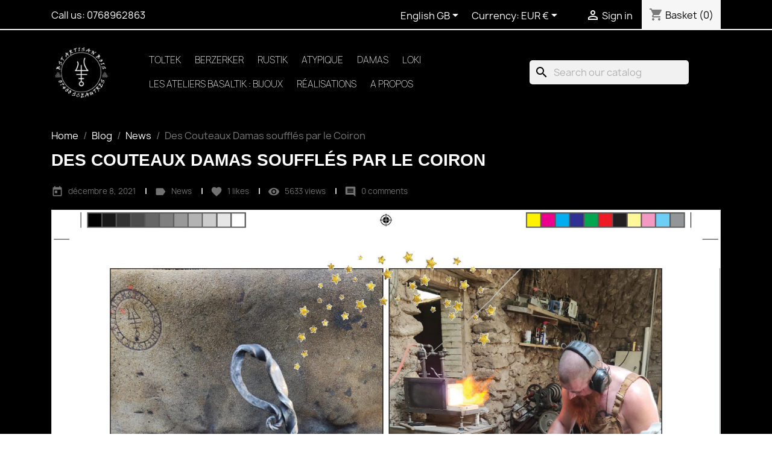

--- FILE ---
content_type: text/html; charset=utf-8
request_url: https://bstartisanbois.com/gb/blog/news/des-couteaux-damas-souffles-par-le-coiron
body_size: 10374
content:
<!doctype html>
<html lang="en-GB">

  <head>
    
      
  <meta charset="utf-8">


  <meta http-equiv="x-ua-compatible" content="ie=edge">



  <title>Des Couteaux Damas soufflés par le Coiron - BST Artisan Bois</title>
  
    
  
  <meta name="description" content="">
  <meta name="keywords" content="">
        <link rel="canonical" href="https://bstartisanbois.com/gb/blog/news/des-couteaux-damas-souffles-par-le-coiron">
    
      
  
  
    <script type="application/ld+json">
  {
    "@context": "https://schema.org",
    "@type": "Organization",
    "name" : "BST Artisan Bois",
    "url" : "https://bstartisanbois.com/gb/",
    "logo": {
      "@type": "ImageObject",
      "url":"https://bstartisanbois.com/img/logo-1637339094.jpg"
    }
  }
</script>

<script type="application/ld+json">
  {
    "@context": "https://schema.org",
    "@type": "WebPage",
    "isPartOf": {
      "@type": "WebSite",
      "url":  "https://bstartisanbois.com/gb/",
      "name": "BST Artisan Bois"
    },
    "name": "BST Artisan Bois",
    "url":  "https://bstartisanbois.com/gb/blog/news/des-couteaux-damas-souffles-par-le-coiron"
  }
</script>


  <script type="application/ld+json">
    {
      "@context": "https://schema.org",
      "@type": "BreadcrumbList",
      "itemListElement": [
                      {
              "@type": "ListItem",
              "position": 1,
              "name": "Home",
              "item": "https://bstartisanbois.com/gb/"
              },                        {
              "@type": "ListItem",
              "position": 2,
              "name": "Blog",
              "item": "https://bstartisanbois.com/gb/blog"
              },                        {
              "@type": "ListItem",
              "position": 3,
              "name": "News",
              "item": "https://bstartisanbois.com/gb/blog/news"
              },                        {
              "@type": "ListItem",
              "position": 4,
              "name": "Des Couteaux Damas soufflés par le Coiron",
              "item": "https://bstartisanbois.com/gb/blog/news/des-couteaux-damas-souffles-par-le-coiron"
              }            ]
          }
  </script>
  
  
  
  
  
    
  

  
    <meta property="og:title" content="BST Artisan Bois" />
    <meta property="og:description" content="" />
    <meta property="og:url" content="https://bstartisanbois.com/gb/blog/news/des-couteaux-damas-souffles-par-le-coiron" />
    <meta property="og:site_name" content="BST Artisan Bois" />
    <meta property="og:type" content="website" />    



  <meta name="viewport" content="width=device-width, initial-scale=1">



  <link rel="icon" type="image/vnd.microsoft.icon" href="https://bstartisanbois.com/img/favicon.ico?1637339094">
  <link rel="shortcut icon" type="image/x-icon" href="https://bstartisanbois.com/img/favicon.ico?1637339094">



    <link rel="stylesheet" href="https://bstartisanbois.com/themes/classic/assets/css/theme.css" type="text/css" media="all">
  <link rel="stylesheet" href="https://bstartisanbois.com/modules/blockreassurance/views/dist/front.css" type="text/css" media="all">
  <link rel="stylesheet" href="https://bstartisanbois.com/modules/ps_socialfollow/views/css/ps_socialfollow.css" type="text/css" media="all">
  <link rel="stylesheet" href="https://bstartisanbois.com/modules/ps_searchbar/ps_searchbar.css" type="text/css" media="all">
  <link rel="stylesheet" href="https://bstartisanbois.com/modules/paypal/views/css/paypal_fo.css" type="text/css" media="all">
  <link rel="stylesheet" href="https://bstartisanbois.com/modules/productcomments/views/css/productcomments.css" type="text/css" media="all">
  <link rel="stylesheet" href="https://bstartisanbois.com/modules/netreviews/views/css/avisverifies-template1.css" type="text/css" media="all">
  <link rel="stylesheet" href="https://bstartisanbois.com/modules/productcomments/views/css/productcomments.css" type="text/css" media="all">
  <link rel="stylesheet" href="https://bstartisanbois.com/js/jquery/ui/themes/base/minified/jquery-ui.min.css" type="text/css" media="all">
  <link rel="stylesheet" href="https://bstartisanbois.com/js/jquery/ui/themes/base/minified/jquery.ui.theme.min.css" type="text/css" media="all">
  <link rel="stylesheet" href="https://bstartisanbois.com/js/jquery/plugins/fancybox/jquery.fancybox.css" type="text/css" media="all">
  <link rel="stylesheet" href="https://bstartisanbois.com/modules/ps_imageslider/css/homeslider.css" type="text/css" media="all">
  <link rel="stylesheet" href="https://bstartisanbois.com/modules/ph_simpleblog/views/css/ph_simpleblog-17.css" type="text/css" media="all">
  <link rel="stylesheet" href="https://bstartisanbois.com/modules/ph_simpleblog/css/custom.css" type="text/css" media="all">




  

  <script type="text/javascript">
        var ph_sharing_img = "https:\/\/bstartisanbois.com\/modules\/ph_simpleblog\/featured\/4.jpg";
        var ph_sharing_name = "Des Couteaux Damas souffl\u00e9s par le Coiron";
        var ph_sharing_url = "https:\/\/bstartisanbois.com\/gb\/blog\/news\/des-couteaux-damas-souffles-par-le-coiron";
        var ph_simpleblog_ajax = "https:\/\/bstartisanbois.com\/gb\/module\/ph_simpleblog\/ajax";
        var ph_simpleblog_token = "5b9b1cbb43330e905f895850cb947b72";
        var prestashop = {"cart":{"products":[],"totals":{"total":{"type":"total","label":"Total","amount":0,"value":"\u20ac0.00"},"total_including_tax":{"type":"total","label":"Total (tax incl.)","amount":0,"value":"\u20ac0.00"},"total_excluding_tax":{"type":"total","label":"Total (VAT excl.)","amount":0,"value":"\u20ac0.00"}},"subtotals":{"products":{"type":"products","label":"Subtotal","amount":0,"value":"\u20ac0.00"},"discounts":null,"shipping":{"type":"shipping","label":"Shipping","amount":0,"value":""},"tax":null},"products_count":0,"summary_string":"0 items","vouchers":{"allowed":0,"added":[]},"discounts":[],"minimalPurchase":0,"minimalPurchaseRequired":""},"currency":{"id":1,"name":"Euro","iso_code":"EUR","iso_code_num":"978","sign":"\u20ac"},"customer":{"lastname":null,"firstname":null,"email":null,"birthday":null,"newsletter":null,"newsletter_date_add":null,"optin":null,"website":null,"company":null,"siret":null,"ape":null,"is_logged":false,"gender":{"type":null,"name":null},"addresses":[]},"language":{"name":"English GB (English)","iso_code":"gb","locale":"en-GB","language_code":"en-gb","is_rtl":"0","date_format_lite":"Y-m-d","date_format_full":"Y-m-d H:i:s","id":2},"page":{"title":"","canonical":"https:\/\/bstartisanbois.com\/gb\/blog\/news\/des-couteaux-damas-souffles-par-le-coiron","meta":{"title":"BST Artisan Bois","description":"","keywords":"","robots":"index"},"page_name":"module-ph_simpleblog-single","body_classes":{"lang-gb":true,"lang-rtl":false,"country-FR":true,"currency-EUR":true,"layout-full-width":true,"page-":true,"tax-display-enabled":true,"blog-for-prestashop-single-4":true},"admin_notifications":[]},"shop":{"name":"BST Artisan Bois","logo":"https:\/\/bstartisanbois.com\/img\/logo-1637339094.jpg","stores_icon":"https:\/\/bstartisanbois.com\/img\/logo_stores.png","favicon":"https:\/\/bstartisanbois.com\/img\/favicon.ico"},"urls":{"base_url":"https:\/\/bstartisanbois.com\/","current_url":"https:\/\/bstartisanbois.com\/gb\/blog\/news\/des-couteaux-damas-souffles-par-le-coiron","shop_domain_url":"https:\/\/bstartisanbois.com","img_ps_url":"https:\/\/bstartisanbois.com\/img\/","img_cat_url":"https:\/\/bstartisanbois.com\/img\/c\/","img_lang_url":"https:\/\/bstartisanbois.com\/img\/l\/","img_prod_url":"https:\/\/bstartisanbois.com\/img\/p\/","img_manu_url":"https:\/\/bstartisanbois.com\/img\/m\/","img_sup_url":"https:\/\/bstartisanbois.com\/img\/su\/","img_ship_url":"https:\/\/bstartisanbois.com\/img\/s\/","img_store_url":"https:\/\/bstartisanbois.com\/img\/st\/","img_col_url":"https:\/\/bstartisanbois.com\/img\/co\/","img_url":"https:\/\/bstartisanbois.com\/themes\/classic\/assets\/img\/","css_url":"https:\/\/bstartisanbois.com\/themes\/classic\/assets\/css\/","js_url":"https:\/\/bstartisanbois.com\/themes\/classic\/assets\/js\/","pic_url":"https:\/\/bstartisanbois.com\/upload\/","pages":{"address":"https:\/\/bstartisanbois.com\/gb\/address","addresses":"https:\/\/bstartisanbois.com\/gb\/addresses","authentication":"https:\/\/bstartisanbois.com\/gb\/login","cart":"https:\/\/bstartisanbois.com\/gb\/cart","category":"https:\/\/bstartisanbois.com\/gb\/index.php?controller=category","cms":"https:\/\/bstartisanbois.com\/gb\/index.php?controller=cms","contact":"https:\/\/bstartisanbois.com\/gb\/contact-us","discount":"https:\/\/bstartisanbois.com\/gb\/discount","guest_tracking":"https:\/\/bstartisanbois.com\/gb\/guest-tracking","history":"https:\/\/bstartisanbois.com\/gb\/order-history","identity":"https:\/\/bstartisanbois.com\/gb\/identity","index":"https:\/\/bstartisanbois.com\/gb\/","my_account":"https:\/\/bstartisanbois.com\/gb\/my-account","order_confirmation":"https:\/\/bstartisanbois.com\/gb\/order-confirmation","order_detail":"https:\/\/bstartisanbois.com\/gb\/index.php?controller=order-detail","order_follow":"https:\/\/bstartisanbois.com\/gb\/order-follow","order":"https:\/\/bstartisanbois.com\/gb\/order","order_return":"https:\/\/bstartisanbois.com\/gb\/index.php?controller=order-return","order_slip":"https:\/\/bstartisanbois.com\/gb\/credit-slip","pagenotfound":"https:\/\/bstartisanbois.com\/gb\/page-not-found","password":"https:\/\/bstartisanbois.com\/gb\/password-recovery","pdf_invoice":"https:\/\/bstartisanbois.com\/gb\/index.php?controller=pdf-invoice","pdf_order_return":"https:\/\/bstartisanbois.com\/gb\/index.php?controller=pdf-order-return","pdf_order_slip":"https:\/\/bstartisanbois.com\/gb\/index.php?controller=pdf-order-slip","prices_drop":"https:\/\/bstartisanbois.com\/gb\/prices-drop","product":"https:\/\/bstartisanbois.com\/gb\/index.php?controller=product","search":"https:\/\/bstartisanbois.com\/gb\/search","sitemap":"https:\/\/bstartisanbois.com\/gb\/sitemap","stores":"https:\/\/bstartisanbois.com\/gb\/stores","supplier":"https:\/\/bstartisanbois.com\/gb\/supplier","register":"https:\/\/bstartisanbois.com\/gb\/login?create_account=1","order_login":"https:\/\/bstartisanbois.com\/gb\/order?login=1"},"alternative_langs":[],"theme_assets":"\/themes\/classic\/assets\/","actions":{"logout":"https:\/\/bstartisanbois.com\/gb\/?mylogout="},"no_picture_image":{"bySize":{"small_default":{"url":"https:\/\/bstartisanbois.com\/img\/p\/gb-default-small_default.jpg","width":98,"height":55},"cart_default":{"url":"https:\/\/bstartisanbois.com\/img\/p\/gb-default-cart_default.jpg","width":125,"height":70},"home_default":{"url":"https:\/\/bstartisanbois.com\/img\/p\/gb-default-home_default.jpg","width":249,"height":140},"medium_default":{"url":"https:\/\/bstartisanbois.com\/img\/p\/gb-default-medium_default.jpg","width":452,"height":254},"large_default":{"url":"https:\/\/bstartisanbois.com\/img\/p\/gb-default-large_default.jpg","width":800,"height":449}},"small":{"url":"https:\/\/bstartisanbois.com\/img\/p\/gb-default-small_default.jpg","width":98,"height":55},"medium":{"url":"https:\/\/bstartisanbois.com\/img\/p\/gb-default-home_default.jpg","width":249,"height":140},"large":{"url":"https:\/\/bstartisanbois.com\/img\/p\/gb-default-large_default.jpg","width":800,"height":449},"legend":""}},"configuration":{"display_taxes_label":true,"display_prices_tax_incl":true,"is_catalog":false,"show_prices":true,"opt_in":{"partner":false},"quantity_discount":{"type":"discount","label":"Unit discount"},"voucher_enabled":0,"return_enabled":0},"field_required":[],"breadcrumb":{"links":[{"title":"Home","url":"https:\/\/bstartisanbois.com\/gb\/"},{"title":"Blog","url":"https:\/\/bstartisanbois.com\/gb\/blog"},{"title":"News","url":"https:\/\/bstartisanbois.com\/gb\/blog\/news"},{"title":"Des Couteaux Damas souffl\u00e9s par le Coiron","url":"https:\/\/bstartisanbois.com\/gb\/blog\/news\/des-couteaux-damas-souffles-par-le-coiron"}],"count":4},"link":{"protocol_link":"https:\/\/","protocol_content":"https:\/\/"},"time":1768906661,"static_token":"66beaa1dee58418195f6b3b374409f16","token":"2e8ea61e2397bf2f8389d7d0628d593b","debug":false};
        var prestashopFacebookAjaxController = "https:\/\/bstartisanbois.com\/gb\/module\/ps_facebook\/Ajax";
        var psemailsubscription_subscription = "https:\/\/bstartisanbois.com\/gb\/module\/ps_emailsubscription\/subscription";
        var psr_icon_color = "#F19D76";
      </script>



  <meta property="og:url" content="https://bstartisanbois.com/gb/blog/news/des-couteaux-damas-souffles-par-le-coiron" />
<meta property="og:title" content="Des Couteaux Damas soufflés par le Coiron" />
<meta property="og:type" content="article" />
<meta property="og:site_name" content="BST Artisan Bois" />
<meta property="og:description" content="" />
<meta property="og:image" content="https://bstartisanbois.com/modules/ph_simpleblog/featured/4.jpg" />
<meta property="fb:admins" content="0"/>
<meta property="fb:app_id" content="0"/>





<!-- Global site tag (gtag.js) - Google Analytics -->
<script async src="https://www.googletagmanager.com/gtag/js?id=G-D0YML3ZFZH"></script>
<script>
  window.dataLayer = window.dataLayer || [];
  function gtag(){dataLayer.push(arguments);}
  gtag('js', new Date());

  gtag('config', 'G-D0YML3ZFZH');
</script>
    
  </head>

  <body id="module-ph_simpleblog-single" class="lang-gb country-fr currency-eur layout-full-width page- tax-display-enabled blog-for-prestashop-single-4">

    
      
    <div id="fb-root"></div><script>(function(d, s, id) {var js, fjs = d.getElementsByTagName(s)[0];if (d.getElementById(id)) return;js = d.createElement(s); js.id = id;js.src = 'https://connect.facebook.net/en_GB/sdk.js#xfbml=1&version=v3.2&appId=&autoLogAppEvents=1';fjs.parentNode.insertBefore(js, fjs);}(document, 'script', 'facebook-jssdk'));</script>

    <main>
      
              

      <header id="header">
        
          
  <div class="header-banner">
    
  </div>



  <nav class="header-nav">
    <div class="container">
      <div class="row">
        <div class="hidden-sm-down">
          <div class="col-md-5 col-xs-12">
            <div id="_desktop_contact_link">
  <div id="contact-link">
                Call us: <span>0768962863</span>
      </div>
</div>

          </div>
          <div class="col-md-7 right-nav">
              <div id="_desktop_language_selector">
  <div class="language-selector-wrapper">
    <span id="language-selector-label" class="hidden-md-up">Language:</span>
    <div class="language-selector dropdown js-dropdown">
      <button data-toggle="dropdown" class="hidden-sm-down btn-unstyle" aria-haspopup="true" aria-expanded="false" aria-label="Language dropdown">
        <span class="expand-more">English GB</span>
        <i class="material-icons expand-more">&#xE5C5;</i>
      </button>
      <ul class="dropdown-menu hidden-sm-down" aria-labelledby="language-selector-label">
                  <li >
            <a href="https://bstartisanbois.com/fr/blog/news/des-couteaux-damas-souffles-par-le-coiron" class="dropdown-item" data-iso-code="fr">Français</a>
          </li>
                  <li  class="current" >
            <a href="https://bstartisanbois.com/gb/blog/news/des-couteaux-damas-souffles-par-le-coiron" class="dropdown-item" data-iso-code="gb">English GB</a>
          </li>
                  <li >
            <a href="https://bstartisanbois.com/de/blog/news/des-couteaux-damas-souffles-par-le-coiron" class="dropdown-item" data-iso-code="de">Deutsch</a>
          </li>
                  <li >
            <a href="https://bstartisanbois.com/nl/blog/news/des-couteaux-damas-souffles-par-le-coiron" class="dropdown-item" data-iso-code="nl">Nederlands</a>
          </li>
                  <li >
            <a href="https://bstartisanbois.com/en/blog/news/des-couteaux-damas-souffles-par-le-coiron" class="dropdown-item" data-iso-code="en">English</a>
          </li>
                  <li >
            <a href="https://bstartisanbois.com/qc/blog/news/des-couteaux-damas-souffles-par-le-coiron" class="dropdown-item" data-iso-code="qc">Français CA</a>
          </li>
                  <li >
            <a href="https://bstartisanbois.com/es/blog/news/des-couteaux-damas-souffles-par-le-coiron" class="dropdown-item" data-iso-code="es">Español</a>
          </li>
                  <li >
            <a href="https://bstartisanbois.com/ar/blog/news/des-couteaux-damas-souffles-par-le-coiron" class="dropdown-item" data-iso-code="ar">اللغة العربية</a>
          </li>
                  <li >
            <a href="https://bstartisanbois.com/da/blog/news/des-couteaux-damas-souffles-par-le-coiron" class="dropdown-item" data-iso-code="da">Dansk</a>
          </li>
                  <li >
            <a href="https://bstartisanbois.com/it/blog/news/des-couteaux-damas-souffles-par-le-coiron" class="dropdown-item" data-iso-code="it">Italiano</a>
          </li>
                  <li >
            <a href="https://bstartisanbois.com/fi/blog/news/des-couteaux-damas-souffles-par-le-coiron" class="dropdown-item" data-iso-code="fi">Suomi</a>
          </li>
                  <li >
            <a href="https://bstartisanbois.com/ag/blog/news/des-couteaux-damas-souffles-par-le-coiron" class="dropdown-item" data-iso-code="ag">Español AR</a>
          </li>
              </ul>
      <select class="link hidden-md-up" aria-labelledby="language-selector-label">
                  <option value="https://bstartisanbois.com/fr/blog/news/des-couteaux-damas-souffles-par-le-coiron" data-iso-code="fr">
            Français
          </option>
                  <option value="https://bstartisanbois.com/gb/blog/news/des-couteaux-damas-souffles-par-le-coiron" selected="selected" data-iso-code="gb">
            English GB
          </option>
                  <option value="https://bstartisanbois.com/de/blog/news/des-couteaux-damas-souffles-par-le-coiron" data-iso-code="de">
            Deutsch
          </option>
                  <option value="https://bstartisanbois.com/nl/blog/news/des-couteaux-damas-souffles-par-le-coiron" data-iso-code="nl">
            Nederlands
          </option>
                  <option value="https://bstartisanbois.com/en/blog/news/des-couteaux-damas-souffles-par-le-coiron" data-iso-code="en">
            English
          </option>
                  <option value="https://bstartisanbois.com/qc/blog/news/des-couteaux-damas-souffles-par-le-coiron" data-iso-code="qc">
            Français CA
          </option>
                  <option value="https://bstartisanbois.com/es/blog/news/des-couteaux-damas-souffles-par-le-coiron" data-iso-code="es">
            Español
          </option>
                  <option value="https://bstartisanbois.com/ar/blog/news/des-couteaux-damas-souffles-par-le-coiron" data-iso-code="ar">
            اللغة العربية
          </option>
                  <option value="https://bstartisanbois.com/da/blog/news/des-couteaux-damas-souffles-par-le-coiron" data-iso-code="da">
            Dansk
          </option>
                  <option value="https://bstartisanbois.com/it/blog/news/des-couteaux-damas-souffles-par-le-coiron" data-iso-code="it">
            Italiano
          </option>
                  <option value="https://bstartisanbois.com/fi/blog/news/des-couteaux-damas-souffles-par-le-coiron" data-iso-code="fi">
            Suomi
          </option>
                  <option value="https://bstartisanbois.com/ag/blog/news/des-couteaux-damas-souffles-par-le-coiron" data-iso-code="ag">
            Español AR
          </option>
              </select>
    </div>
  </div>
</div>
<div id="_desktop_currency_selector">
  <div class="currency-selector dropdown js-dropdown">
    <span id="currency-selector-label">Currency:</span>
    <button data-toggle="dropdown" class="hidden-sm-down btn-unstyle" aria-haspopup="true" aria-expanded="false" aria-label="Currency dropdown">
      <span class="expand-more _gray-darker">EUR €</span>
      <i class="material-icons expand-more">&#xE5C5;</i>
    </button>
    <ul class="dropdown-menu hidden-sm-down" aria-labelledby="currency-selector-label">
              <li >
          <a title="United Arab Emirates Dirham" rel="nofollow" href="https://bstartisanbois.com/gb/blog/news/des-couteaux-damas-souffles-par-le-coiron?SubmitCurrency=1&amp;id_currency=5" class="dropdown-item">AED</a>
        </li>
              <li >
          <a title="Argentine Peso" rel="nofollow" href="https://bstartisanbois.com/gb/blog/news/des-couteaux-damas-souffles-par-le-coiron?SubmitCurrency=1&amp;id_currency=8" class="dropdown-item">ARS $</a>
        </li>
              <li >
          <a title="Canadian Dollar" rel="nofollow" href="https://bstartisanbois.com/gb/blog/news/des-couteaux-damas-souffles-par-le-coiron?SubmitCurrency=1&amp;id_currency=3" class="dropdown-item">CAD $</a>
        </li>
              <li >
          <a title="Swiss Franc" rel="nofollow" href="https://bstartisanbois.com/gb/blog/news/des-couteaux-damas-souffles-par-le-coiron?SubmitCurrency=1&amp;id_currency=7" class="dropdown-item">CHF</a>
        </li>
              <li >
          <a title="Danish Krone" rel="nofollow" href="https://bstartisanbois.com/gb/blog/news/des-couteaux-damas-souffles-par-le-coiron?SubmitCurrency=1&amp;id_currency=6" class="dropdown-item">DKK kr</a>
        </li>
              <li  class="current" >
          <a title="Euro" rel="nofollow" href="https://bstartisanbois.com/gb/blog/news/des-couteaux-damas-souffles-par-le-coiron?SubmitCurrency=1&amp;id_currency=1" class="dropdown-item">EUR €</a>
        </li>
              <li >
          <a title="British Pound" rel="nofollow" href="https://bstartisanbois.com/gb/blog/news/des-couteaux-damas-souffles-par-le-coiron?SubmitCurrency=1&amp;id_currency=2" class="dropdown-item">GBP £</a>
        </li>
              <li >
          <a title="Guyanaese Dollar" rel="nofollow" href="https://bstartisanbois.com/gb/blog/news/des-couteaux-damas-souffles-par-le-coiron?SubmitCurrency=1&amp;id_currency=9" class="dropdown-item">GYD $</a>
        </li>
              <li >
          <a title="US Dollar" rel="nofollow" href="https://bstartisanbois.com/gb/blog/news/des-couteaux-damas-souffles-par-le-coiron?SubmitCurrency=1&amp;id_currency=4" class="dropdown-item">USD $</a>
        </li>
          </ul>
    <select class="link hidden-md-up" aria-labelledby="currency-selector-label">
              <option value="https://bstartisanbois.com/gb/blog/news/des-couteaux-damas-souffles-par-le-coiron?SubmitCurrency=1&amp;id_currency=5">AED</option>
              <option value="https://bstartisanbois.com/gb/blog/news/des-couteaux-damas-souffles-par-le-coiron?SubmitCurrency=1&amp;id_currency=8">ARS $</option>
              <option value="https://bstartisanbois.com/gb/blog/news/des-couteaux-damas-souffles-par-le-coiron?SubmitCurrency=1&amp;id_currency=3">CAD $</option>
              <option value="https://bstartisanbois.com/gb/blog/news/des-couteaux-damas-souffles-par-le-coiron?SubmitCurrency=1&amp;id_currency=7">CHF</option>
              <option value="https://bstartisanbois.com/gb/blog/news/des-couteaux-damas-souffles-par-le-coiron?SubmitCurrency=1&amp;id_currency=6">DKK kr</option>
              <option value="https://bstartisanbois.com/gb/blog/news/des-couteaux-damas-souffles-par-le-coiron?SubmitCurrency=1&amp;id_currency=1" selected="selected">EUR €</option>
              <option value="https://bstartisanbois.com/gb/blog/news/des-couteaux-damas-souffles-par-le-coiron?SubmitCurrency=1&amp;id_currency=2">GBP £</option>
              <option value="https://bstartisanbois.com/gb/blog/news/des-couteaux-damas-souffles-par-le-coiron?SubmitCurrency=1&amp;id_currency=9">GYD $</option>
              <option value="https://bstartisanbois.com/gb/blog/news/des-couteaux-damas-souffles-par-le-coiron?SubmitCurrency=1&amp;id_currency=4">USD $</option>
          </select>
  </div>
</div>
<div id="_desktop_user_info">
  <div class="user-info">
          <a
        href="https://bstartisanbois.com/gb/my-account"
        title="Log in to your customer account"
        rel="nofollow"
      >
        <i class="material-icons">&#xE7FF;</i>
        <span class="hidden-sm-down">Sign in</span>
      </a>
      </div>
</div>
<div id="_desktop_cart">
  <div class="blockcart cart-preview inactive" data-refresh-url="//bstartisanbois.com/gb/module/ps_shoppingcart/ajax">
    <div class="header">
              <i class="material-icons shopping-cart" aria-hidden="true">shopping_cart</i>
        <span class="hidden-sm-down">Basket</span>
        <span class="cart-products-count">(0)</span>
          </div>
  </div>
</div>

          </div>
        </div>
        <div class="hidden-md-up text-sm-center mobile">
          <div class="float-xs-left" id="menu-icon">
            <i class="material-icons d-inline">&#xE5D2;</i>
          </div>
          <div class="float-xs-right" id="_mobile_cart"></div>
          <div class="float-xs-right" id="_mobile_user_info"></div>
          <div class="top-logo" id="_mobile_logo"></div>
          <div class="clearfix"></div>
        </div>
      </div>
    </div>
  </nav>



  <div class="header-top">
    <div class="container">
       <div class="row">
        <div class="col-md-2 hidden-sm-down" id="_desktop_logo">
                            <a href="https://bstartisanbois.com/gb/">
                  <img class="logo img-responsive" src="https://bstartisanbois.com/img/logo-1637339094.jpg" alt="BST Artisan Bois" loading="lazy" width="100" height="28">
                </a>
                    </div>
        <div class="header-top-right col-md-10 col-sm-12 position-static">
          

<div class="menu js-top-menu position-static hidden-sm-down" id="_desktop_top_menu">
    
          <ul class="top-menu" id="top-menu" data-depth="0">
                    <li class="category" id="category-3">
                          <a
                class="dropdown-item"
                href="https://bstartisanbois.com/gb/3-toltek" data-depth="0"
                              >
                                Toltek
              </a>
                          </li>
                    <li class="category" id="category-8">
                          <a
                class="dropdown-item"
                href="https://bstartisanbois.com/gb/8-berzerker" data-depth="0"
                              >
                                Berzerker
              </a>
                          </li>
                    <li class="category" id="category-12">
                          <a
                class="dropdown-item"
                href="https://bstartisanbois.com/gb/12-Rustik" data-depth="0"
                              >
                                Rustik
              </a>
                          </li>
                    <li class="category" id="category-11">
                          <a
                class="dropdown-item"
                href="https://bstartisanbois.com/gb/11-atypique" data-depth="0"
                              >
                                Atypique
              </a>
                          </li>
                    <li class="category" id="category-10">
                          <a
                class="dropdown-item"
                href="https://bstartisanbois.com/gb/10-damas" data-depth="0"
                              >
                                Damas
              </a>
                          </li>
                    <li class="category" id="category-9">
                          <a
                class="dropdown-item"
                href="https://bstartisanbois.com/gb/9-loki" data-depth="0"
                              >
                                Loki
              </a>
                          </li>
                    <li class="category" id="category-13">
                          <a
                class="dropdown-item"
                href="https://bstartisanbois.com/gb/13-les-ateliers-basaltik-bijoux" data-depth="0"
                              >
                                Les Ateliers BasaltiK : Bijoux
              </a>
                          </li>
                    <li class="cms-page" id="cms-page-6">
                          <a
                class="dropdown-item"
                href="https://bstartisanbois.com/gb/content/6-realisations" data-depth="0"
                              >
                                Réalisations
              </a>
                          </li>
                    <li class="cms-page" id="cms-page-4">
                          <a
                class="dropdown-item"
                href="https://bstartisanbois.com/gb/content/4-a-propos" data-depth="0"
                              >
                                A propos
              </a>
                          </li>
              </ul>
    
    <div class="clearfix"></div>
</div>
<div id="search_widget" class="search-widgets" data-search-controller-url="//bstartisanbois.com/gb/search">
  <form method="get" action="//bstartisanbois.com/gb/search">
    <input type="hidden" name="controller" value="search">
    <i class="material-icons search" aria-hidden="true">search</i>
    <input type="text" name="s" value="" placeholder="Search our catalog" aria-label="Search">
    <i class="material-icons clear" aria-hidden="true">clear</i>
  </form>
</div>

        </div>
      </div>
      <div id="mobile_top_menu_wrapper" class="row hidden-md-up" style="display:none;">
        <div class="js-top-menu mobile" id="_mobile_top_menu"></div>
        <div class="js-top-menu-bottom">
          <div id="_mobile_currency_selector"></div>
          <div id="_mobile_language_selector"></div>
          <div id="_mobile_contact_link"></div>
        </div>
      </div>
    </div>
  </div>
  

        
      </header>

      <section id="wrapper">
        
          
<aside id="notifications">
  <div class="container">
    
    
    
      </div>
</aside>
        

        
        <div class="container">
          
            <nav data-depth="4" class="breadcrumb hidden-sm-down">
  <ol>
    
              
          <li>
                          <a href="https://bstartisanbois.com/gb/"><span>Home</span></a>
                      </li>
        
              
          <li>
                          <a href="https://bstartisanbois.com/gb/blog"><span>Blog</span></a>
                      </li>
        
              
          <li>
                          <a href="https://bstartisanbois.com/gb/blog/news"><span>News</span></a>
                      </li>
        
              
          <li>
                          <span>Des Couteaux Damas soufflés par le Coiron</span>
                      </li>
        
          
  </ol>
</nav>
          

          

          
  <div id="content-wrapper" class="js-content-wrapper">
    
    

  <section id="main">

    
<header class="page-header">
	<h1 class="h1">Des Couteaux Damas soufflés par le Coiron</h1>
</header>


    
      <div id="content" class="page-content card card-block">
        
        
<div class="simpleblog__postInfo">
    <ul>
    	        <li>
                        <i class="material-icons">today</i>
                    	<span>
        		<time>
        			décembre  8, 2021
        		</time>
        	</span>
        </li>
                                <li>
                        <i class="material-icons">label</i>
                    	<span>
	        	<a
	        		href="https://bstartisanbois.com/gb/blog/news"
	        		title="News"
	        	>
	        		News
	        	</a>
	        </span>

        </li>
                        <li>
        	<a href="#" data-guest="0" data-post="4" class="simpleblog-like-button">
                                <i class="material-icons">favorite</i>
                	        	<span class="likes-count">
	        		1
	        	</span>
	        	<span>
		        	likes
		        </span>
	        </a>
        </li>
                        <li>
                        <i class="material-icons">remove_red_eye</i>
                    	<span>
	        	5633 views
	        </span>
        </li>
                        <li>
                        <i class="material-icons">comment</i>
                    	<span>
        		<a href="https://bstartisanbois.com/gb/blog/news/des-couteaux-damas-souffles-par-le-coiron#phsimpleblog_comments">0 comments</a>
        	</span>
        </li>
            </ul>
</div>
<div class="simpleblog__post blog-mb cardblog">
			<a href="/modules/ph_simpleblog/featured/4.jpg" title="Des Couteaux Damas soufflés par le Coiron" class="fancybox simpleblog__post-featured text-xs-center d-block">
			<img src="/modules/ph_simpleblog/featured/4.jpg" alt="Des Couteaux Damas soufflés par le Coiron" class="img-fluid" />
		</a>
	    <div class="simpleblog__post__content card-block pb-1">
                            
        
            </div>
    <div class="simpleblog__post__after-content" id="displayPrestaHomeBlogAfterPostContent">
		
	</div><!-- #displayPrestaHomeBlogAfterPostContent -->

    <nav>
      <ul class="pagination pagination-lg">
                <li class="page-item">
          <a class="page-link" href="https://bstartisanbois.com/gb/blog/news/hebdo-ardeche-un-coutelier-aux-multiples-facettes-" tabindex="-1">Previous article</a>
        </li>
                <li class="page-item"><a class="page-link" href="https://bstartisanbois.com/gb/blog">Main page</a></li>
                <li class="page-item">
          <a class="page-link" href="https://bstartisanbois.com/gb/blog/news/dimanche-22-mai-bst-artisan-bois-vous-ouvre-les-portes-de-son-atelier">Next article</a>
        </li>
              </ul>
    </nav>
</div>


<div class="simpleblog__share blog-mb">
    <h2 class="h2 mb-2">Share this post</h2>
    <ul class="my-2">
        <li>
        	<a
        		data-type="twitter"
        		href="#"
        		class="btn btn-blog-social btn-blog-social--twitter"
        	>
        		Twitter
        	</a>
       	</li>
        <li>
        	<a
        		data-type="facebook"
        		href="#"
        		class="btn btn-blog-social btn-blog-social--facebook"
        	>
        		Facebook
        	</a>
        </li>
        <li>
        	<a
        		data-type="pinterest"
        		href="#"
        		class="btn btn-blog-social btn-blog-social--pinterest"
        	>
        		Pinterest
        	</a>
        </li>
        
    </ul>
</div>


	<div class="blog-mb simpleblog__comments-empty" id="phsimpleblog_comments">
    <h2 class="h2 mb-2">Comments (0)</h2>
        	<div class="warning alert alert-warning mb-2">
    		No comments at this moment
    	</div><!-- .warning -->
    </div>

<div class="simpleblog__addComment blog-mb">
	<div class="warning alert alert-warning">
		<a href="//bstartisanbois.com/gb/login?back=https%3A%2F%2Fbstartisanbois.com%2Fgb%2Fblog%2Fnews%2Fdes-couteaux-damas-souffles-par-le-coiron">Only registered and logged customers can add comments</a>
	</div><!-- .warning -->
</div>


<script type="application/ld+json">
{"@context":"http:\/\/schema.org","@type":"BlogPosting","headline":"Des Couteaux Damas souffl\u00e9s par le Coiron","genre":"News","editor":"","wordcount":0,"publisher":{"@type":"Organization","name":"BST Artisan Bois","logo":{"@type":"ImageObject","url":"https:\/\/bstartisanbois.com\/img\/logo-1637339094.jpg"}},"url":"https:\/\/bstartisanbois.com\/gb\/blog\/news\/des-couteaux-damas-souffles-par-le-coiron","datePublished":"2021-12-08 14:21:51","dateCreated":"2021-12-08 14:21:51","dateModified":"2021-12-08 14:21:51","description":"","articleBody":"","mainEntityOfPage":"http:\/\/bstartisanbois.com\/","author":{"@type":"Person","name":""},"commentCount":"0","discussionUrl":"https:\/\/bstartisanbois.com\/gb\/blog\/news\/des-couteaux-damas-souffles-par-le-coiron","image":"https:\/\/bstartisanbois.com\/modules\/ph_simpleblog\/covers\/4.jpg"}
</script>

      </div>
    

    
      <footer class="page-footer">
        
          <!-- Footer content -->
        
      </footer>
    

  </section>


    
  </div>


          
        </div>
        
      </section>

      <footer id="footer" class="js-footer">
        
          <div class="container">
  <div class="row">
    
      <div class="block_newsletter col-lg-8 col-md-12 col-sm-12" id="blockEmailSubscription_displayFooterBefore">
  <div class="row">
    <p id="block-newsletter-label" class="col-md-5 col-xs-12">Get our latest news and special sales</p>
    <div class="col-md-7 col-xs-12">
      <form action="https://bstartisanbois.com/gb/blog/news/des-couteaux-damas-souffles-par-le-coiron#blockEmailSubscription_displayFooterBefore" method="post">
        <div class="row">
          <div class="col-xs-12">
            <input
              class="btn btn-primary float-xs-right hidden-xs-down"
              name="submitNewsletter"
              type="submit"
              value="Subscribe"
            >
            <input
              class="btn btn-primary float-xs-right hidden-sm-up"
              name="submitNewsletter"
              type="submit"
              value="OK"
            >
            <div class="input-wrapper">
              <input
                name="email"
                type="email"
                value=""
                placeholder="Your email address"
                aria-labelledby="block-newsletter-label"
                required
              >
            </div>
            <input type="hidden" name="blockHookName" value="displayFooterBefore" />
            <input type="hidden" name="action" value="0">
            <div class="clearfix"></div>
          </div>
          <div class="col-xs-12">
                              <p>You may unsubscribe at any moment. For that purpose, please find our contact info in the legal notice.</p>
                                          
                              
                        </div>
        </div>
      </form>
    </div>
  </div>
</div>

  <div class="block-social col-lg-4 col-md-12 col-sm-12">
    <ul>
              <li class="facebook"><a href="https://www.facebook.com/bstartisanbois" target="_blank" rel="noopener noreferrer">Facebook</a></li>
              <li class="youtube"><a href="https://www.youtube.com/channel/UCY_l25sBwCFEsDPJI4Ckozw" target="_blank" rel="noopener noreferrer">YouTube</a></li>
              <li class="instagram"><a href="https://www.instagram.com/bstartisanbois/" target="_blank" rel="noopener noreferrer">Instagram</a></li>
          </ul>
  </div>


    
  </div>
</div>
<div class="footer-container">
  <div class="container">
    <div class="row">
      
        <div class="col-md-6 links">
  <div class="row">
      <div class="col-md-6 wrapper">
      <p class="h3 hidden-sm-down">Products</p>
      <div class="title clearfix hidden-md-up" data-target="#footer_sub_menu_1" data-toggle="collapse">
        <span class="h3">Products</span>
        <span class="float-xs-right">
          <span class="navbar-toggler collapse-icons">
            <i class="material-icons add">&#xE313;</i>
            <i class="material-icons remove">&#xE316;</i>
          </span>
        </span>
      </div>
      <ul id="footer_sub_menu_1" class="collapse">
                  <li>
            <a
                id="link-product-page-prices-drop-1"
                class="cms-page-link"
                href="https://bstartisanbois.com/gb/prices-drop"
                title="Our special products"
                            >
              Prices drop
            </a>
          </li>
                  <li>
            <a
                id="link-product-page-new-products-1"
                class="cms-page-link"
                href="https://bstartisanbois.com/gb/new-products"
                title="Our new products"
                            >
              New products
            </a>
          </li>
                  <li>
            <a
                id="link-product-page-best-sales-1"
                class="cms-page-link"
                href="https://bstartisanbois.com/gb/best-sales"
                title="Our best sales"
                            >
              Best sales
            </a>
          </li>
              </ul>
    </div>
      <div class="col-md-6 wrapper">
      <p class="h3 hidden-sm-down">Our company</p>
      <div class="title clearfix hidden-md-up" data-target="#footer_sub_menu_2" data-toggle="collapse">
        <span class="h3">Our company</span>
        <span class="float-xs-right">
          <span class="navbar-toggler collapse-icons">
            <i class="material-icons add">&#xE313;</i>
            <i class="material-icons remove">&#xE316;</i>
          </span>
        </span>
      </div>
      <ul id="footer_sub_menu_2" class="collapse">
                  <li>
            <a
                id="link-cms-page-1-2"
                class="cms-page-link"
                href="https://bstartisanbois.com/gb/content/1-livraison"
                title="Nos conditions de livraison"
                            >
              Livraison
            </a>
          </li>
                  <li>
            <a
                id="link-cms-page-2-2"
                class="cms-page-link"
                href="https://bstartisanbois.com/gb/content/2-mentions-legales"
                title="Mentions légales"
                            >
              Mentions légales
            </a>
          </li>
                  <li>
            <a
                id="link-cms-page-3-2"
                class="cms-page-link"
                href="https://bstartisanbois.com/gb/content/3-conditions-utilisation"
                title="Nos conditions d&#039;utilisation"
                            >
              Conditions d&#039;utilisation
            </a>
          </li>
                  <li>
            <a
                id="link-cms-page-4-2"
                class="cms-page-link"
                href="https://bstartisanbois.com/gb/content/4-a-propos"
                title="En savoir plus sur notre entreprise"
                            >
              A propos
            </a>
          </li>
                  <li>
            <a
                id="link-cms-page-5-2"
                class="cms-page-link"
                href="https://bstartisanbois.com/gb/content/5-paiement-securise"
                title="Notre méthode de paiement sécurisé"
                            >
              Paiement sécurisé
            </a>
          </li>
                  <li>
            <a
                id="link-static-page-contact-2"
                class="cms-page-link"
                href="https://bstartisanbois.com/gb/contact-us"
                title="Use our form to contact us"
                            >
              Contact us
            </a>
          </li>
                  <li>
            <a
                id="link-static-page-sitemap-2"
                class="cms-page-link"
                href="https://bstartisanbois.com/gb/sitemap"
                title="Lost ? Find what your are looking for"
                            >
              Sitemap
            </a>
          </li>
                  <li>
            <a
                id="link-static-page-stores-2"
                class="cms-page-link"
                href="https://bstartisanbois.com/gb/stores"
                title=""
                            >
              Stores
            </a>
          </li>
              </ul>
    </div>
    </div>
</div>
<div id="block_myaccount_infos" class="col-md-3 links wrapper">
  <p class="h3 myaccount-title hidden-sm-down">
    <a class="text-uppercase" href="https://bstartisanbois.com/gb/my-account" rel="nofollow">
      Your account
    </a>
  </p>
  <div class="title clearfix hidden-md-up" data-target="#footer_account_list" data-toggle="collapse">
    <span class="h3">Your account</span>
    <span class="float-xs-right">
      <span class="navbar-toggler collapse-icons">
        <i class="material-icons add">&#xE313;</i>
        <i class="material-icons remove">&#xE316;</i>
      </span>
    </span>
  </div>
  <ul class="account-list collapse" id="footer_account_list">
            <li>
          <a href="https://bstartisanbois.com/gb/identity" title="Personal info" rel="nofollow">
            Personal info
          </a>
        </li>
            <li>
          <a href="https://bstartisanbois.com/gb/order-history" title="Orders" rel="nofollow">
            Orders
          </a>
        </li>
            <li>
          <a href="https://bstartisanbois.com/gb/credit-slip" title="Credit notes" rel="nofollow">
            Credit notes
          </a>
        </li>
            <li>
          <a href="https://bstartisanbois.com/gb/addresses" title="Addresses" rel="nofollow">
            Addresses
          </a>
        </li>
        <li>
  <a href="//bstartisanbois.com/gb/module/ps_emailalerts/account" title="My alerts">
    My alerts
  </a>
</li>

	</ul>
</div>

<div class="block-contact col-md-3 links wrapper">
  <div class="title clearfix hidden-md-up" data-target="#contact-infos" data-toggle="collapse">
    <span class="h3">Store information</span>
    <span class="float-xs-right">
      <span class="navbar-toggler collapse-icons">
        <i class="material-icons add">keyboard_arrow_down</i>
        <i class="material-icons remove">keyboard_arrow_up</i>
      </span>
    </span>
  </div>

  <p class="h4 text-uppercase block-contact-title hidden-sm-down">Store information</p>
  <div id="contact-infos" class="collapse">
    BST Artisan Bois<br />71 Chemin de Gauthier<br />07400 SCEAUTRES<br />France
          <br>
            Call us: <span>0768962863</span>
                  <br>
        Email us:
        <script type="text/javascript">eval(unescape('%64%6f%63%75%6d%65%6e%74%2e%77%72%69%74%65%28%27%3c%61%20%68%72%65%66%3d%22%6d%61%69%6c%74%6f%3a%63%6f%6e%74%61%63%74%40%62%73%74%61%72%74%69%73%61%6e%62%6f%69%73%2e%63%6f%6d%22%20%3e%63%6f%6e%74%61%63%74%40%62%73%74%61%72%74%69%73%61%6e%62%6f%69%73%2e%63%6f%6d%3c%2f%61%3e%27%29%3b'))</script>
      </div>
</div>

      
    </div>
    <div class="row">
      
        
      
    </div>
    <div class="row">
      <div class="col-md-12">
        <p class="text-sm-center">
          
            <!-- <a href="https://www.prestashop.com" target="_blank" rel="noopener noreferrer nofollow">
              © 2026 - Ecommerce software by PrestaShop™
            </a> -->
          
        </p>
      </div>
    </div>
  </div>
</div>
        
      </footer>

    </main>

    
        <script type="text/javascript" src="https://bstartisanbois.com/themes/core.js" ></script>
  <script type="text/javascript" src="https://bstartisanbois.com/themes/classic/assets/js/theme.js" ></script>
  <script type="text/javascript" src="https://bstartisanbois.com/modules/ps_emailsubscription/views/js/ps_emailsubscription.js" ></script>
  <script type="text/javascript" src="https://bstartisanbois.com/modules/blockreassurance/views/dist/front.js" ></script>
  <script type="text/javascript" src="https://bstartisanbois.com/modules/ps_emailalerts/js/mailalerts.js" ></script>
  <script type="text/javascript" src="https://bstartisanbois.com/modules/ps_facebook/views/js/front/conversion-api.js" ></script>
  <script type="text/javascript" src="https://bstartisanbois.com/modules/productcomments/views/js/jquery.rating.plugin.js" ></script>
  <script type="text/javascript" src="https://bstartisanbois.com/modules/ph_simpleblog/js/jquery.fitvids.js" ></script>
  <script type="text/javascript" src="https://bstartisanbois.com/modules/netreviews/views/js/avisverifies-tpl.js" ></script>
  <script type="text/javascript" src="https://bstartisanbois.com/modules/productcomments/views/js/jquery.rating.plugin.js" ></script>
  <script type="text/javascript" src="https://bstartisanbois.com/modules/productcomments/views/js/productListingComments.js" ></script>
  <script type="text/javascript" src="https://bstartisanbois.com/js/jquery/ui/jquery-ui.min.js" ></script>
  <script type="text/javascript" src="https://bstartisanbois.com/js/jquery/plugins/jquery.cooki-plugin.js" ></script>
  <script type="text/javascript" src="https://bstartisanbois.com/js/jquery/plugins/fancybox/jquery.fancybox.js" ></script>
  <script type="text/javascript" src="https://bstartisanbois.com/modules/ps_imageslider/js/responsiveslides.min.js" ></script>
  <script type="text/javascript" src="https://bstartisanbois.com/modules/ps_imageslider/js/homeslider.js" ></script>
  <script type="text/javascript" src="https://bstartisanbois.com/modules/ps_searchbar/ps_searchbar.js" ></script>
  <script type="text/javascript" src="https://bstartisanbois.com/modules/ph_simpleblog/views/js/ph_simpleblog-17.js" ></script>
  <script type="text/javascript" src="https://bstartisanbois.com/modules/ph_simpleblog/js/masonry.pkgd.min.js" ></script>
  <script type="text/javascript" src="https://bstartisanbois.com/modules/ps_shoppingcart/ps_shoppingcart.js" ></script>


    

    
      
    
  </body>

</html>